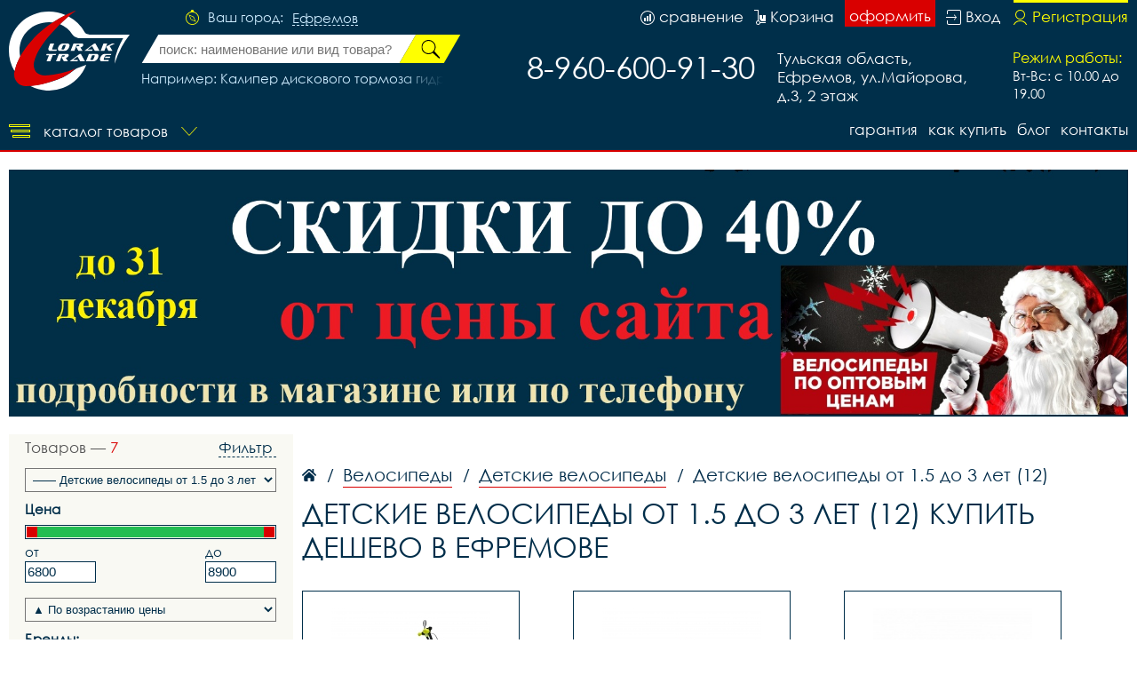

--- FILE ---
content_type: text/html; charset=UTF-8
request_url: https://efremov.tulavelo.ru/search/js/
body_size: 1176
content:
//
//alert('Serach js');

 search_inp=document.getElementById('main_search_id');

//console.log(search_inp);
search_inp.addEventListener('input',function (evt) {
	handler_search(evt.target.value);
	
	// body...
},false);

var index_search=-1;
var list_search_res;
var cur_value_search='';
search_inp.addEventListener('keydown',handler_keydown,false);
search_inp.addEventListener('input',function(evt){
	cur_value_search = this.value;
},false);

function handler_keydown(evt) {
	//console.log(evt);
	switch(evt.key){
		case 'ArrowUp':
			//console.log('Up');
			index_search--;
			//console.log(list_search_res);
			//console.log(Array.isArray(list_search_res));
			if(list_search_res!=undefined){
				if(index_search<=-1){
					index_search= -1;
					evt.target.value=cur_value_search;
				}
				//console.log(list_search_res.length);
				select_search_res(evt,index_search);
			}
			
			evt.preventDefault();
			//select_search_res('Up');
			break;

		case 'ArrowDown':
			
			index_search++;
			if(list_search_res!=undefined){
				if(index_search>list_search_res.length-1){
					index_search=list_search_res.length-1;
				}
				//console.log(list_search_res.length);
				select_search_res(evt,index_search);
			}
			
			evt.preventDefault();
			//select_search_res('Down');
			break;
	}
}

function select_search_res(evt,i,that=null) {
	//console.log(i);
	for (let obj of list_search_res) {
		obj.classList.remove('active');
	}
	//console.log(i);
	//this.value='';
	if(i!=-1){
		list_search_res[i].classList.add('active');

		let txt = list_search_res[i].innerHTML;

		txt=replace_point(txt);
		//console.log(evt.target);
			//evt.target.
		if(that==null){

			evt.target.value = txt;
		}else{
			that.value = txt;
		}
		
		
		
		
	}

}


function handler_search(value) {
	//console.log(value);
	var block = document.getElementById('main_search_result_id');
	if (value.length>0) {
		//console.log(value);
		var xhr = new XMLHttpRequest();
		url= "https://efremov.tulavelo.ru/search/async/"+value+'/';
		//console.log(url);
		xhr.open("GET", url, true);
		xhr.onreadystatechange = function() {//Вызывает функцию при смене состояния.
		    if(xhr.readyState == XMLHttpRequest.DONE ) {
		    	//console.log(xhr.responseText);
		    	switch(xhr.status){
		    		case 200:
		    			let str=xhr.responseText;
		    			block.style.display='block';
		    			block.innerHTML= str;
		    			list_search_res= block.querySelectorAll('div');

		    			for(let obj of list_search_res){
		    				obj.addEventListener('click',click_res_search.bind(search_inp),false);
		    			}
		    			//handler_result(block);
		    			//console.log(str);
		    			break;

		    		case 204:
		    			block.innerHTML='';
		    			list_search_res=undefined;
		    			//console.log('204 empty');
		    			break;
		    	}	
		    }
		}
		xhr.send();
	}else{
		block.style.display='none';
	}

}


function click_res_search(evt){

	//evt.preventDefault();
	var i=0;
	for(let obj of list_search_res){
		
		if(obj==evt.target){
			index_search=i;
			select_search_res(evt,i,this);
		}
		i++;
	}
	this.focus();
}



function replace_point(str) {
	let new_str='';//=str;
	console.log(str);
	new_str=str.replace(/(.+) • (.*)/,'$1');
	return new_str;
}


--- FILE ---
content_type: image/svg+xml
request_url: https://efremov.tulavelo.ru/i/card1.svg
body_size: 1464
content:
<svg id="Слой_1" data-name="Слой 1" xmlns="http://www.w3.org/2000/svg" width="66" height="40" viewBox="0 0 66 40">
  <defs>
    <style>
      .cls-1 {
        fill: #0066b2;
      }

      .cls-1, .cls-2 {
        fill-rule: evenodd;
      }

      .cls-2 {
        fill: #f9a533;
      }
    </style>
  </defs>
  <path id="Контур" class="cls-1" d="M29.01,30.557H23.6L26.98,9.578H32.4Z"/>
  <path id="Контур-2" data-name="Контур" class="cls-1" d="M19.04,9.578L13.878,24.007,13.266,20.9h0l-1.822-9.434A2.324,2.324,0,0,0,8.876,9.578H0.342l-0.1.356a20.121,20.121,0,0,1,5.665,2.4l4.7,18.226h5.642L24.868,9.578H19.04Z"/>
  <path id="Совмещенный_контур" data-name="Совмещенный контур" class="cls-1" d="M61.631,30.557H66.6L62.268,9.578H57.915a2.492,2.492,0,0,0-2.5,1.563L47.34,30.557h5.644l1.129-3.115H61Zm-5.958-7.42,2.844-7.853,1.6,7.853H55.673Z"/>
  <path id="Контур-3" data-name="Контур" class="cls-1" d="M47.763,14.623l0.773-4.505a15.525,15.525,0,0,0-4.87-.914c-2.688,0-9.069,1.185-9.069,6.945,0,5.421,7.491,5.488,7.491,8.333s-6.718,2.338-8.936.542l-0.8,4.709a15.054,15.054,0,0,0,6.113,1.186c3.694,0,9.27-1.93,9.27-7.182,0-5.454-7.557-5.963-7.557-8.334S45.446,13.335,47.763,14.623Z"/>
  <path id="Контур-4" data-name="Контур" class="cls-2" d="M13.266,20.9l-1.822-9.434A2.324,2.324,0,0,0,8.876,9.578H0.342l-0.1.356A20.9,20.9,0,0,1,8.279,14,16.352,16.352,0,0,1,13.266,20.9Z"/>
</svg>
